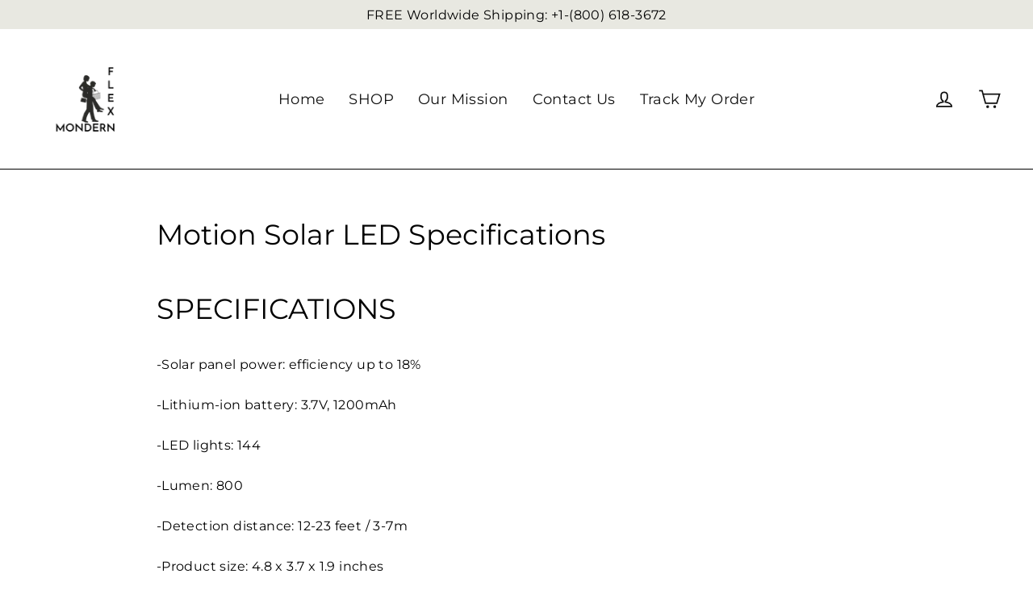

--- FILE ---
content_type: text/javascript
request_url: https://modernflexshop.com/cdn/shop/t/7/assets/dVXrSeLFf8dAmXab.js?v=183222105580060138171616191774
body_size: 221
content:
var windowWidth,lazyImages,lazyBackground,lazyIframe,lazyScripts,navigator_platform,lazyLoadedJS,lazybg,xmlhttp,src,s,i,j,flag;function ks_init(){flag&&(flag=0,lazyLoadImg(),lazyLoadBackground(),lazyLoadIframe(),load_all_js())}function lazyLoadImg(){lazyImages.forEach(function(t){null!==(src=windowWidth<600?void 0===t.dataset.mobsrc?t.dataset.src:t.dataset.mobsrc:t.dataset.src)&&(t.src=src),t.classList.remove("lazy2")})}function lazyLoadBackground(){lazyBackground.forEach(function(t){null!==(lazybg=windowWidth<600?void 0===t.dataset.mobstyle?t.dataset.style:t.dataset.mobstyle:t.dataset.style)&&(t.style=lazybg),t.classList.remove("lazybg")})}function lazyLoadCss2(t,e){(xmlhttp=new XMLHttpRequest).onreadystatechange=function(){4==this.readyState&&200==this.status&&(document.getElementById(e).innerHTML=this.responseText)},xmlhttp.open("GET",t,!0),xmlhttp.send()}function lazyLoadIframe(){lazyIframe.forEach(function(t){t.src=void 0===t.dataset.src?t.src:t.dataset.src})}function lazyLoadScripts(){j!=lazyScripts.length&&("lazyload2"==lazyScripts[j].getAttribute("type")?(lazyScripts[j].setAttribute("type","lazyloaded"),void 0!==lazyScripts[j].dataset.src?((s=document.createElement("script")).src=lazyScripts[j].dataset.src,document.body.appendChild(s),s.onload=function(){j++,lazyLoadScripts()}):((s=document.createElement("script")).innerHTML=lazyScripts[j].innerHTML,document.body.appendChild(s),j++,lazyLoadScripts())):(j++,lazyLoadScripts()))}function lazyLoadCss(t){(s=document.createElement("link")).rel="stylesheet",s.href=t,document.getElementsByTagName("head")[0].appendChild(s)}function lazyLoadJS(t){if(lazyLoadedJS)return setTimeout(function(){lazyLoadJS(t)},200),!1;lazyLoadedJS=1,(s=document.createElement("script")).src=t,s.onload=function(){lazyLoadedJS=0},document.body.appendChild(s)}function load_all_js(){lazyLoadCss("https://cdn.shopify.com/s/files/1/0268/5721/0047/t/6/assets/theme.css"),window.location.href.indexOf("raw02.myshopify.com")>-1||window.location.href.indexOf("cart")>-1||window.location.href.indexOf("checkout")>-1?console.log("No-optimization"):(console.log("Yes-optimization"),setTimeout(function(){const t=new Event("ks_load");window.dispatchEvent(t)},200),lazyLoadJS("https://cdn.shopify.com/shopifycloud/shopify/assets/storefront/load_feature-d8a6f1446d67009c524ed4e68648800ba9082eb75548ee28e1050331cbe7ba28.js"),lazyLoadJS("https://cdn.shopify.com/shopifycloud/shopify/assets/storefront/features-87e8399988880142f2c62771b9d8f2ff6c290b3ff745dd426eb0dfe0db9d1dae.js")),j=0,lazyScripts=document.getElementsByTagName("script"),lazyLoadScripts(),setTimeout(function(){var t=new Event("DOMContentLoaded2",{bubbles:!0,cancelable:!0});window.dispatchEvent(t)},4e3),setInterval(function(){lazyImages=document.querySelectorAll("img.lazy2"),lazyLoadImg(),lazyBackground=document.querySelectorAll(".lazybg"),lazyLoadBackground()},2e3)}document.addEventListener("DOMContentLoaded",function(){windowWidth=screen.width,lazyImages=document.querySelectorAll("img.lazy2"),lazyBackground=document.querySelectorAll(".lazybg"),lazyIframe=document.querySelectorAll("iframe"),lazyScripts=document.getElementsByTagName("script"),navigator_platform=navigator.platform,i=0,j=0,flag=1,window.addEventListener("scroll",function(){ks_init()}),window.addEventListener("mousemove",function(){ks_init()}),window.addEventListener("touchstart",function(){ks_init()}),"Linux x86_64"!=navigator_platform&&ks_init(),setTimeout(function(){ks_init()},99999)});